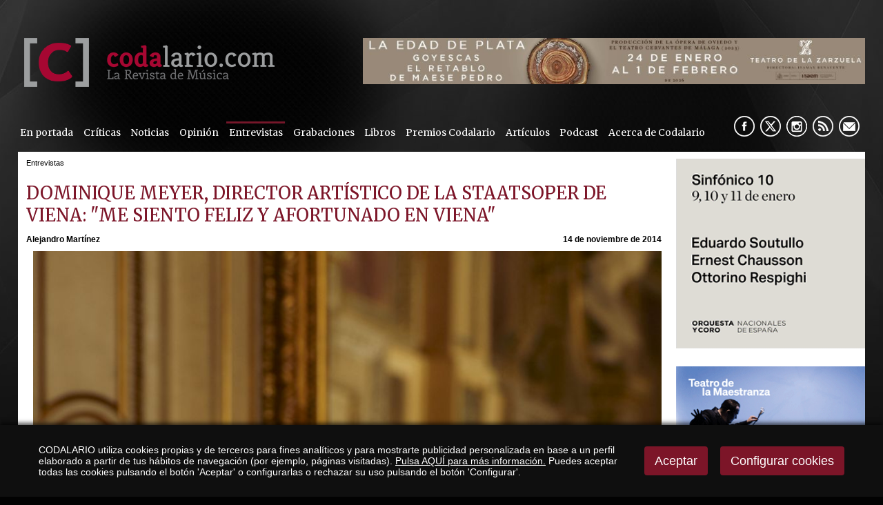

--- FILE ---
content_type: text/html
request_url: https://www.codalario.com/dominique-meyer/entrevistas/dominique-meyer--director-artistico-de-la-staatsoper-de-viena-me-siento-feliz-y-afortunado-en-viena_2469_4_5916_0_1_in.html
body_size: 78223
content:

<!DOCTYPE html PUBLIC "-//W3C//DTD HTML 4.01 Transitional//EN" "http://www.w3.org/TR/html4/loose.dtd">
<html lang="es">
<head>

<title>DOMINIQUE MEYER, Director Artístico de la Staatsoper de Viena: ´Me siento feliz y afortunado en Viena´</title>
<meta name="title" content="DOMINIQUE MEYER, Director Artístico de la Staatsoper de Viena: ´Me siento feliz y afortunado en Viena´">
<meta name="description" content="DOMINIQUE MEYER, Director Artístico de la Staatsoper de Viena: Me siento feliz y afortunado en Viena">
<meta name="keywords" content="Dominique Meyer, Franz Welser-Möst, Wiener Staatsoper, Viena,">
<meta name="language" content="es">

<meta name="rating" content="general">
<meta http-equiv="pragma" content="no-cache">
<meta http-equiv="Content-Type" content="text/html; charset=iso-8859-1">
<meta name="author" CONTENT="CODALARIO">

<meta name="viewport" content="width=device-width, initial-scale=1.0, maximum-scale=2.0">
<link rel="shortcut icon" href="/favicon.ico" >

<link rel="canonical" href="https://www.codalario.com/dominique-meyer/entrevistas/dominique-meyer--director-artistico-de-la-staatsoper-de-viena-me-siento-feliz-y-afortunado-en-viena_2469_4_5916_0_1_in.html" />

<script type="text/javascript">    
  var gb_carpeta_url = '';  
  var gb_v = 'v_portal';  
  var gb_p = 'personal'; 
  var gb_tx_caberruta = 'Introduzca una dirección de inicio de la ruta';   
</script>
<script src="https://ajax.googleapis.com/ajax/libs/jquery/1.8.3/jquery.min.js"></script>
<script type="text/javascript" src="/v_portal/javascript/mensajes.js"></script>
<script type="text/javascript" src="/v_portal/javascript/galleria/galleria-1.2.7.js"></script>
<script type="text/javascript" src="/v_portal/javascript/galleria/themes/esencia/galleria.esencia.js"></script>
<script type="text/javascript" src="/v_portal/javascript/prettyphoto/js/jquery.prettyPhoto.js"></script>
<script type="text/javascript" src="/v_portal/javascript/tooltipster.js"></script>
<script type="text/javascript" src="/v_portal/javascript/touchcarousel/jquery.touchcarousel-1.0.js"></script>
<script type="text/javascript" src="/v_portal/javascript/marquee/jquery.marquee.min.js"></script>
<script type="text/javascript" src="/v_portal/javascript/pdfobject.js"></script>
<script type="text/javascript" src="/v_portal/javascript/slick/slick.min.js"></script>

<script type="text/javascript" src="/v_portal/javascript/verflash.js"></script>

<script type="text/javascript" src="/v_portal/javascript/esencia.js"></script>
<script type="text/javascript" src="/v_portal/javascript/esencia-load.js?hrotar=-1"></script>

<!--[if lt IE 9]>
	<script src="//css3-mediaqueries-js.googlecode.com/svn/trunk/css3-mediaqueries.js"></script>
<![endif]-->

<script type="text/javascript" src="/v_portal/javascript/pwdwidget.js"></script>
<script type="text/javascript">
  function mostrarLogin(idcapa) {
  	$("#" + idcapa).toggle();
  }
</script>

<script type="text/javascript">
  /**
   ** Variables globales para la política de cookies
  **/
  var gb_te_cookie=''; // apartado con referencia especial cookies, al que redirecciona el enlace "Política de Cookies"
  var gb_nom_cookie='';
  
  /* Mensaje principal que se muestra en el banner. 
   * Por defecto: Utilizamos cookies propias y de terceros para mejorar la experiencia de navegación, y ofrecer contenidos de su interés.
   */
  var gb_mensj_cookie='CODALARIO utiliza cookies propias y de terceros para fines analíticos y para mostrarte publicidad personalizada en base a un perfil elaborado a partir de tus hábitos de navegación (por ejemplo, páginas visitadas).';
  
  /* Mensaje por si se quiere indicar las cookies externas que se usan ej: Usamos Google Analytics , twitter
   * Por defecto: vacío
   */
  var gb_mensj_cookie_ext=''; //Para indicar las cookies externas que se usan ej: Usamos Google Analytics , twitter
  
  /* Mensaje final. 
   * Por defecto: 
   *  si hcookie=1 (menos estricta, se muestra el aviso pero se cargan las cookies siempre) --> Al continuar la navegación entendemos que acepta nuestra
   *  si hcookie=2 (más estricta, no se cargan cookies hasta no aceptar la política) --> Todos los componentes externos serán bloqueados hasta que acepte nuestra
   */
  var gb_txcookie1 = "CODALARIO utiliza cookies propias y de terceros para fines analíticos y para mostrarte publicidad personalizada en base a un perfil elaborado a partir de tus hábitos de navegación (por ejemplo, páginas visitadas).";// Utilizamos cookies propias, de terceros y analíticas para mejorar la experiencia de navegación, y ofrecer contenidos de su interés.
  var gb_txcookie2 = "Pulsa AQUÍ para más información.";// Clica aquí para más información
  var gb_txcookie3 = "Puedes aceptar todas las cookies pulsando el botón 'Aceptar' o configurarlas o rechazar su uso pulsando el botón 'Configurar'.";// Puedes aceptar todas las cookies pulsando el botón 'Aceptar' o configurarlas o rechazar su uso pulsando el botón 'Configurar'.
  var gb_txcookie4 = "Política de Cookies";// Política de Cookies
  var gb_txcookie5 = "Aceptar";// Aceptar
  var gb_txcookie6 = "Configurar cookies";// Configurar cookies
  var gb_color_enlace='#FFFFFF'; //Color de texto del enlace
</script>
<script type="text/javascript" src="/v_portal/javascript/cookiesdirective.js"></script>
<script type="text/javascript" src="/v_portal/javascript/cookies-load.js"></script>

<link rel="stylesheet" type="text/css" href="/system/estilos/fonts/font-awesome.css">


<link href="https://fonts.googleapis.com/css?family=Merriweather" rel="stylesheet" type="text/css">


<!-- Meta Pixel Code -->

<script>
!function(f,b,e,v,n,t,s)
{if(f.fbq)return;n=f.fbq=function(){n.callMethod?n.callMethod.apply(n,arguments):n.queue.push(arguments)};

if(!f._fbq)f._fbq=n;n.push=n;n.loaded=!0;n.version='2.0';
	n.queue=[];t=b.createElement(e);t.async=!0;
	t.src=v;s=b.getElementsByTagName(e)[0];
	s.parentNode.insertBefore(t,s)}(window, document,'script','https://connect.facebook.net/en_US/fbevents.js');
	
	fbq('init', '953241409397093');
	fbq('track', 'PageView');
	
</script>

<noscript>
	<img height="1" width="1" style="display:none" src="https://www.facebook.com/tr?id=953241409397093&ev=PageView&noscript=1"/>
</noscript>

<!-- End Meta Pixel Code -->


<meta name="facebook-domain-verification" content="yuksx59arlfftqx8tqkl6c3oenic95" />



<link rel="stylesheet" type="text/css" href="/v_portal/estilos/estilos.css" media="screen,print">
<link rel="stylesheet" type="text/css" href="/v_portal/estilos/heditor.css" media="screen,print">
<link rel="stylesheet" type="text/css" href="/v_portal/estilos.asp" media="screen,print"> 
<link rel="stylesheet" type="text/css" href="/v_portal/estilos/estilosprint.css" media="print">

<link rel="stylesheet" href="/v_portal/javascript/prettyphoto/css/prettyPhoto.css" type="text/css" media="screen" charset="utf-8">
<script type="text/javascript" src="/system/javascript/funciones-mapa.js"></script>
<meta property="twitter:card" content="summary_large_image" />
<meta name="twitter:site" content="@Codalario"/>
<meta name="twitter:creator" content="@Codalario">
<meta name="twitter:title" content="DOMINIQUE MEYER, Director Artístico de la Staatsoper de Viena: 'Me siento feliz y afortunado en Viena'">
<meta name="twitter:description" content="DOMINIQUE MEYER, Director Artístico de la Staatsoper de Viena: Me siento feliz y afortunado en Viena">
<meta name="twitter:image" content="https://www.codalario.com/datos/0/Portrait_Meyer_12975_MEYER[1]854846.jpg">
<meta property="og:url" content="https://www.codalario.com/dominique-meyer/entrevistas/dominique-meyer--director-artistico-de-la-staatsoper-de-viena-me-siento-feliz-y-afortunado-en-viena_2469_4_5916_0_1_in.html" />
<meta property="og:type" content="article" />
<meta property="fb:pages" content="350583841666053" /> 
<meta property="og:title" content="DOMINIQUE MEYER, Director Artístico de la Staatsoper de Viena: 'Me siento feliz y afortunado en Viena'" />
<meta property="og:description" content="DOMINIQUE MEYER, Director Artístico de la Staatsoper de Viena: Me siento feliz y afortunado en Viena" />
<meta property="og:image" content="https://www.codalario.com/datos/0/Portrait_Meyer_12975_MEYER[1]854846.jpg" />
<meta property="og:image:width" content="963" />
<meta property="og:image:height" content="424" />
<script type="text/javascript">

function cambiatamanio(imagen,tamanio)
{
  w=eval('document.images.'+imagen+'.width');
  h=eval('document.images.'+imagen+'.height');

  if (w>tamanio)
  {
    eval('document.images.'+imagen+'.height=h*(tamanio/w)');
    eval('document.images.'+imagen+'.width=tamanio');
  }
}

</script>
</head>

<body onload="estadistica_introducir(11,2469,11,'DOMINIQUE+MEYER%2C+Director+Art%EDstico+de+la+Staatsoper+de+Viena%3A+%B4Me+siento+feliz+y+afortunado+en+Viena%B4')">
<script type="text/javascript" src="/system/javascript/jsmenu.js"></script>

  <div class="centrado">
    <div id="cabecera">

      <div id="logotipo"><a href="/codalario/codalario--la-revista-de-musica-clasica/codalario--la-revista-de-musica-clasica_0_1_ap.html" title="Ir al inicio de la web"><img src="../../imgslogo/logo_codalario.png" alt="CODALARIO, la Revista de Música Clásica" title="CODALARIO, la Revista de Música Clásica"></a></div>

      
<div id="contenedor-carousel-infos-superior">
<div id="carousel-infos-superior" class="touchcarousel bl_der ohid">
  <div class="touchcarousel-wrapper">  
    <ul class="touchcarousel-container blq">

      <li class="touchcarousel-item lty_n bl_izq">

        <div class="blq touch-img">
          <a href="/codalario/codalario--la-revista-de-musica-clasica/la-edad-de-plata-del-teatro-de-la-zarzuela_14504_0_46603_0_1_in.html" title="">
          <img class="t100" src="/datos/0/zarzuela6051.jpeg">
          </a>
        </div>

      </li> 
      </ul> 
    </div> 
  </div> 
</div>  

<div id="contenedor-carousel-infos-superior-movil">
<div id="carousel-infos-superior-movil" class="touchcarousel bl_der ohid">
  <div class="touchcarousel-wrapper">  
    <ul class="touchcarousel-container blq">

      <li class="touchcarousel-item lty_n bl_izq">

        <div class="blq touch-img">
          <a href="/codalario/codalario--la-revista-de-musica-clasica/la-edad-de-plata-del-teatro-de-la-zarzuela_14503_0_46602_0_1_in.html" title="">
          <img class="t100" src="/datos/0/zarzuela_181.gif">
          </a>
        </div>

      </li> 
      </ul> 
    </div> 
  </div> 
</div>  


      <div class="blq mart0625 marb075">
<div id="menu-resp">
	  	<span class="btn-resp open" style="display:none;">&nbsp;</span>
	
<ul class="menu menupri mart05">
<li class="primero"><a href="/portadas/codalario/en-portada_96_1_ap.html" class="psr fl_l mar0 padtb05 padid024 ff_merri fs_0875 v_colsobbarra" title="Ir a&nbsp;EN PORTADA">En portada</a></li>
<li><a href="/criticas/codalario/criticas_5_1_ap.html" class="psr fl_l mar0 padtb05 padid024 ff_merri fs_0875 v_colsobbarra" title="Ir a&nbsp;CRÍTICAS">Críticas</a>
    <i class="mdesp fs_20 fa fa-angle-down"></i>
	
<ul class="menu menusec">
<li class="primero"><a href="/codalario/criticas/criticas-2025_112_1_ap.html" class="psr fl_l mar0 padtb05 padid024 ff_merri fs_0875 v_colsobbarra" title="Ir a&nbsp;CRÍTICAS 2025">Críticas 2025</a></li>
<li><a href="/codalario/criticas/criticas-2024_111_1_ap.html" class="psr fl_l mar0 padtb05 padid024 ff_merri fs_0875 v_colsobbarra" title="Ir a&nbsp;CRÍTICAS 2024">Críticas 2024</a></li>
<li><a href="/codalario/criticas/criticas-2023_110_1_ap.html" class="psr fl_l mar0 padtb05 padid024 ff_merri fs_0875 v_colsobbarra" title="Ir a&nbsp;CRÍTICAS 2023">Críticas 2023</a></li>
<li><a href="/codalario/criticas/criticas-2022_104_1_ap.html" class="psr fl_l mar0 padtb05 padid024 ff_merri fs_0875 v_colsobbarra" title="Ir a&nbsp;CRÍTICAS 2022">Críticas 2022</a></li>
<li><a href="/codalario/criticas/criticas-2021_103_1_ap.html" class="psr fl_l mar0 padtb05 padid024 ff_merri fs_0875 v_colsobbarra" title="Ir a&nbsp;CRÍTICAS 2021">Críticas 2021</a></li>
<li><a href="/codalario/criticas/criticas-2020_99_1_ap.html" class="psr fl_l mar0 padtb05 padid024 ff_merri fs_0875 v_colsobbarra" title="Ir a&nbsp;CRÍTICAS 2020">Críticas 2020</a></li>
<li><a href="/codalario/criticas/criticas-2019_73_1_ap.html" class="psr fl_l mar0 padtb05 padid024 ff_merri fs_0875 v_colsobbarra" title="Ir a&nbsp;CRÍTICAS 2019">Críticas 2019</a></li>
<li><a href="/codalario/criticas/criticas-2018_75_1_ap.html" class="psr fl_l mar0 padtb05 padid024 ff_merri fs_0875 v_colsobbarra" title="Ir a&nbsp;CRÍTICAS 2018">Críticas 2018</a></li>
<li><a href="/codalario/criticas/criticas-2017_76_1_ap.html" class="psr fl_l mar0 padtb05 padid024 ff_merri fs_0875 v_colsobbarra" title="Ir a&nbsp;CRÍTICAS 2017">Críticas 2017</a></li>
<li><a href="/codalario/criticas/criticas-2016_77_1_ap.html" class="psr fl_l mar0 padtb05 padid024 ff_merri fs_0875 v_colsobbarra" title="Ir a&nbsp;CRÍTICAS 2016">Críticas 2016</a></li>
<li><a href="/codalario/criticas/criticas-2015_84_1_ap.html" class="psr fl_l mar0 padtb05 padid024 ff_merri fs_0875 v_colsobbarra" title="Ir a&nbsp;CRÍTICAS 2015">Críticas 2015</a></li>
<li><a href="/codalario/criticas/criticas-2014_83_1_ap.html" class="psr fl_l mar0 padtb05 padid024 ff_merri fs_0875 v_colsobbarra" title="Ir a&nbsp;CRÍTICAS 2014">Críticas 2014</a></li>
<li><a href="/codalario/criticas/criticas-2013_82_1_ap.html" class="psr fl_l mar0 padtb05 padid024 ff_merri fs_0875 v_colsobbarra" title="Ir a&nbsp;CRÍTICAS 2013">Críticas 2013</a></li>
<li><a href="/codalario/criticas/criticas-2012_81_1_ap.html" class="psr fl_l mar0 padtb05 padid024 ff_merri fs_0875 v_colsobbarra" title="Ir a&nbsp;CRÍTICAS 2012">Críticas 2012</a></li>
<li><a href="/codalario/criticas/criticas-2011_80_1_ap.html" class="psr fl_l mar0 padtb05 padid024 ff_merri fs_0875 v_colsobbarra" title="Ir a&nbsp;CRÍTICAS 2011">Críticas 2011</a></li>
<li><a href="/codalario/criticas/criticas-2010_79_1_ap.html" class="psr fl_l mar0 padtb05 padid024 ff_merri fs_0875 v_colsobbarra" title="Ir a&nbsp;CRÍTICAS 2010">Críticas 2010</a></li>
<li><a href="/codalario/criticas/criticas-2009_78_1_ap.html" class="psr fl_l mar0 padtb05 padid024 ff_merri fs_0875 v_colsobbarra" title="Ir a&nbsp;CRÍTICAS 2009">Críticas 2009</a></li>
</ul>
</li>
<li><a href="/actualidad-musica-clasica/codalario/noticias_3_1_ap.html" class="psr fl_l mar0 padtb05 padid024 ff_merri fs_0875 v_colsobbarra" title="Ir a&nbsp;NOTICIAS">Noticias</a>
    <i class="mdesp fs_20 fa fa-angle-down"></i>
	
<ul class="menu menusec">
<li class="primero"><a href="/codalario/noticias/noticias-2025_113_1_ap.html" class="psr fl_l mar0 padtb05 padid024 ff_merri fs_0875 v_colsobbarra" title="Ir a&nbsp;NOTICIAS 2025">Noticias 2025</a></li>
<li><a href="/codalario/noticias/noticias-2024_109_1_ap.html" class="psr fl_l mar0 padtb05 padid024 ff_merri fs_0875 v_colsobbarra" title="Ir a&nbsp;NOTICIAS 2024">Noticias 2024</a></li>
<li><a href="/codalario/noticias/noticias-2023_108_1_ap.html" class="psr fl_l mar0 padtb05 padid024 ff_merri fs_0875 v_colsobbarra" title="Ir a&nbsp;NOTICIAS 2023">Noticias 2023</a></li>
<li><a href="/codalario/noticias/noticias-2022_102_1_ap.html" class="psr fl_l mar0 padtb05 padid024 ff_merri fs_0875 v_colsobbarra" title="Ir a&nbsp;NOTICIAS 2022">Noticias 2022</a></li>
<li><a href="/codalario/noticias/noticias-2021_101_1_ap.html" class="psr fl_l mar0 padtb05 padid024 ff_merri fs_0875 v_colsobbarra" title="Ir a&nbsp;NOTICIAS 2021">Noticias 2021</a></li>
<li><a href="/codalario/noticias/noticias-2020_98_1_ap.html" class="psr fl_l mar0 padtb05 padid024 ff_merri fs_0875 v_colsobbarra" title="Ir a&nbsp;NOTICIAS 2020">Noticias 2020</a></li>
<li><a href="/codalario/noticias/noticias-2019_85_1_ap.html" class="psr fl_l mar0 padtb05 padid024 ff_merri fs_0875 v_colsobbarra" title="Ir a&nbsp;NOTICIAS 2019">Noticias 2019</a></li>
<li><a href="/codalario/noticias/noticias-2018_86_1_ap.html" class="psr fl_l mar0 padtb05 padid024 ff_merri fs_0875 v_colsobbarra" title="Ir a&nbsp;NOTICIAS 2018">Noticias 2018</a></li>
<li><a href="/codalario/noticias/noticias-2017_87_1_ap.html" class="psr fl_l mar0 padtb05 padid024 ff_merri fs_0875 v_colsobbarra" title="Ir a&nbsp;NOTICIAS 2017">Noticias 2017</a></li>
<li><a href="/codalario/noticias/noticias-2016_88_1_ap.html" class="psr fl_l mar0 padtb05 padid024 ff_merri fs_0875 v_colsobbarra" title="Ir a&nbsp;NOTICIAS 2016">Noticias 2016</a></li>
<li><a href="/codalario/noticias/noticias-2015_89_1_ap.html" class="psr fl_l mar0 padtb05 padid024 ff_merri fs_0875 v_colsobbarra" title="Ir a&nbsp;NOTICIAS 2015">Noticias 2015</a></li>
<li><a href="/codalario/noticias/noticias-2014_90_1_ap.html" class="psr fl_l mar0 padtb05 padid024 ff_merri fs_0875 v_colsobbarra" title="Ir a&nbsp;NOTICIAS 2014">Noticias 2014</a></li>
<li><a href="/codalario/noticias/noticias-2013_91_1_ap.html" class="psr fl_l mar0 padtb05 padid024 ff_merri fs_0875 v_colsobbarra" title="Ir a&nbsp;NOTICIAS 2013">Noticias 2013</a></li>
<li><a href="/codalario/noticias/noticias-2012_92_1_ap.html" class="psr fl_l mar0 padtb05 padid024 ff_merri fs_0875 v_colsobbarra" title="Ir a&nbsp;NOTICIAS 2012">Noticias 2012</a></li>
<li><a href="/codalario/noticias/noticias-2011_93_1_ap.html" class="psr fl_l mar0 padtb05 padid024 ff_merri fs_0875 v_colsobbarra" title="Ir a&nbsp;NOTICIAS 2011">Noticias 2011</a></li>
<li><a href="/codalario/noticias/noticias-2010_94_1_ap.html" class="psr fl_l mar0 padtb05 padid024 ff_merri fs_0875 v_colsobbarra" title="Ir a&nbsp;NOTICIAS 2010">Noticias 2010</a></li>
<li><a href="/codalario/noticias/noticias-2009_95_1_ap.html" class="psr fl_l mar0 padtb05 padid024 ff_merri fs_0875 v_colsobbarra" title="Ir a&nbsp;NOTICIAS 2009">Noticias 2009</a></li>
</ul>
</li>
<li><a href="/opinion/codalario/opinion_32_1_ap.html" class="psr fl_l mar0 padtb05 padid024 ff_merri fs_0875 v_colsobbarra" title="Ir a&nbsp;OPINIÓN">Opinión</a></li>
<li><a href="/entrevistas/codalario/entrevistas_4_1_ap.html" class="psr fl_l mar0 padtb05 padid024 ff_merri fs_0875 v_colsobbarra activo" title="Ir a&nbsp;ENTREVISTAS">Entrevistas</a></li>
<li><a href="/criticas/codalario/grabaciones_31_1_ap.html" class="psr fl_l mar0 padtb05 padid024 ff_merri fs_0875 v_colsobbarra" title="Ir a&nbsp;GRABACIONES">Grabaciones</a></li>
<li><a href="/resenas/codalario/libros_24_1_ap.html" class="psr fl_l mar0 padtb05 padid024 ff_merri fs_0875 v_colsobbarra" title="Ir a&nbsp;LIBROS">Libros</a></li>
<li><a href="/codalario/codalario/premios-codalario_37_1_ap.html" class="psr fl_l mar0 padtb05 padid024 ff_merri fs_0875 v_colsobbarra" title="Ir a&nbsp;PREMIOS CODALARIO">Premios Codalario</a></li>
<li><a href="/articulos/codalario/articulos_52_1_ap.html" class="psr fl_l mar0 padtb05 padid024 ff_merri fs_0875 v_colsobbarra" title="Ir a&nbsp;ARTÍCULOS">Artículos</a>
    <i class="mdesp fs_20 fa fa-angle-down"></i>
	
<ul class="menu menusec">
<li class="primero"><a href="/codalario/articulos/orgullobarroco_97_1_ap.html" class="psr fl_l mar0 padtb05 padid024 ff_merri fs_0875 v_colsobbarra" title="Ir a&nbsp;#ORGULLOBARROCO">#OrgulloBarroco</a></li>
<li><a href="/codalario/articulos/por-compositor_53_1_ap.html" class="psr fl_l mar0 padtb05 padid024 ff_merri fs_0875 v_colsobbarra" title="Ir a&nbsp;POR COMPOSITOR">Por compositor</a></li>
<li><a href="/codalario/articulos/opera_54_1_ap.html" class="psr fl_l mar0 padtb05 padid024 ff_merri fs_0875 v_colsobbarra" title="Ir a&nbsp;¡ÓPERA!">¡Ópera!</a></li>
<li><a href="/codalario/articulos/indispensables-en-la-discoteca_56_1_ap.html" class="psr fl_l mar0 padtb05 padid024 ff_merri fs_0875 v_colsobbarra" title="Ir a&nbsp;INDISPENSABLES EN LA DISCOTECA">Indispensables en la discoteca</a></li>
<li><a href="/codalario/articulos/historia-y-opera_59_1_ap.html" class="psr fl_l mar0 padtb05 padid024 ff_merri fs_0875 v_colsobbarra" title="Ir a&nbsp;HISTORIA Y ÓPERA">Historia y Ópera</a></li>
<li><a href="/codalario/articulos/musica-en-la-historia_60_1_ap.html" class="psr fl_l mar0 padtb05 padid024 ff_merri fs_0875 v_colsobbarra" title="Ir a&nbsp;MÚSICA EN LA HISTORIA">Música en la Historia</a></li>
</ul>
</li>
<li><a href="/podcast/codalario/podcast_105_1_ap.html" class="psr fl_l mar0 padtb05 padid024 ff_merri fs_0875 v_colsobbarra" title="Ir a&nbsp;PODCAST">Podcast</a></li>
<li><a href="/codalario/codalario/acerca-de-codalario_6_1_ap.html" class="psr fl_l mar0 padtb05 padid024 ff_merri fs_0875 v_colsobbarra" title="Ir a&nbsp;ACERCA DE CODALARIO">Acerca de Codalario</a></li>
</ul>

	  </div> 	 
        <div id="siguenos" class="bl_der marr05">
          <ul class="menu menu_siguenos blq">          	
            <li class="padl05"><a href="//www.facebook.com/pages/Codalario/350583841666053" class="psr fl_l facebook" title="facebook&nbsp;(en nueva ventana)" target="_blank" rel="noopener noreferrer">&nbsp;</a></li>
            <li class="padl05"><a href="//x.com/codalario" class="psr fl_l twitter" title="X&nbsp;(en nueva ventana)" target="_blank" rel="noopener noreferrer">&nbsp;</a></li>
            <li class="padl05"><a href="https://www.instagram.com/codalario/?hl=es" class="psr fl_l instagram" title="instagram&nbsp;(en nueva ventana)" target="_blank" rel="noopener noreferrer">&nbsp;</a></li>
            
              <li class="padl05"><a href="/codalario/rss/rss_39_1_ap.html" class="psr fl_l rss" title="rss" target="_blank" rel="noopener noreferrer">&nbsp;</a></li>

            <li class="padl05 mail"><span class="antispam"><a href="mailto:codalario_arroba_codalario.com">&nbsp;</a></span></li>
          </ul>
        </div>
      </div> 
      
    </div>
    <div id="medio" class="blq">
      <div id="col_izda" class="bl_izq ultimas_entrevistas">

				<div id="col_centro" class="bl_izq marb1">
					<div id="banner_grande_sup">

					</div>
					<div id="banner_grande_sup_mov">
					          
					</div>
						 
					
  <div class="blq padb05 v_pq txcolap"><span class="bl_izq padr05 oculto"><strong>Está viendo:</strong></span><ul class="menu"><li>Entrevistas</li></ul></div>        

				</div>
      
      <div  id="contenido">

  <div class="blq_nv marb075">

  <div class="bl_izq t99 padr1p ohid" itemscope itemtype="https://schema.org/NewsArticle">

  <h1 class="titulo blq" itemprop="headline name">DOMINIQUE MEYER, Director Artístico de la Staatsoper de Viena: "Me siento feliz y afortunado en Viena"</h1>

    <meta itemprop="datePublished" content="08/11/2014 13:08:00">

    <meta itemprop="dateModified" content="19/11/2014 19:22:46">

    <link itemprop="image" href="https://www.codalario.com/datos/0/Portrait_Meyer_12975_MEYER[1]854846.jpg">

    <link itemprop="url" href="https://www.codalario.com/dominique-meyer/entrevistas/dominique-meyer--director-artistico-de-la-staatsoper-de-viena-me-siento-feliz-y-afortunado-en-viena_2469_4_5916_0_1_in.html">
    <link itemprop="mainEntityOfPage" href="https://www.codalario.com/dominique-meyer/entrevistas/dominique-meyer--director-artistico-de-la-staatsoper-de-viena-me-siento-feliz-y-afortunado-en-viena_2469_4_5916_0_1_in.html">
    <span itemprop="author" itemscope itemtype="https://schema.org/Person">
      <meta itemprop="name" content="Alejandro Martínez">
    </span>
    <span itemprop="publisher" itemscope itemtype="https://schema.org/Organization">
      <meta itemprop="name" content="Codalario">
      <link itemprop="url" href="https://www.codalario.com">
      <span itemprop="logo" itemscope itemtype="https://schema.org/ImageObject">
        <link itemprop="url" href="https://www.codalario.com/imgslogo/logo_codalario.png">
      </span>
    </span>

			<div id="info-redes-sociales-resp" class="blq">
				<ul>
				
					<li><a href="https://m.facebook.com/sharer.php?u=https://www.codalario.com/dominique-meyer/entrevistas/dominique-meyer--director-artistico-de-la-staatsoper-de-viena-me-siento-feliz-y-afortunado-en-viena_2469_4_5916_0_1_in.html"><img src="/v_portal/imgs/ico-facebook.png" width="40" alt="Comparte en Facebook" /></a></li>
					<li><a href="https://www.twitter.com/share?url=https://www.codalario.com/dominique-meyer/entrevistas/dominique-meyer--director-artistico-de-la-staatsoper-de-viena-me-siento-feliz-y-afortunado-en-viena_2469_4_5916_0_1_in.html&text=DOMINIQUE MEYER, Director ArtÃ­stico de la Staatsoper de Viena: "Me siento feliz y afortunado en Viena" via @Codalario"><img src="/v_portal/imgs/ico-twitter.png" width="40" alt="Comparte en Twitter" /></a></li>
					<li><a href="https://api.whatsapp.com/send?text=https://www.codalario.com/dominique-meyer/entrevistas/dominique-meyer--director-artistico-de-la-staatsoper-de-viena-me-siento-feliz-y-afortunado-en-viena_2469_4_5916_0_1_in.html"><img src="/v_portal/imgs/ico-whatsapp.png" width="40" alt="txcomparte_whatsapp" /></a></li>
				</ul>	
			</div>
      <div class="blq marb05">

    <div class="bl_izq fs_075 txt_b">
      <span class="oculto">Autor:&nbsp;</span>Alejandro Martínez
    </div>

          <div class="bl_der fs_075 txt_b">14 de noviembre de 2014</div>

      </div>
<div id="blq_9878"  class="bl_izq bloque t100" itemprop="articleBody">

  <div class="fot_der">
<img src="/v_portal/inc/imagen.asp?f=Portrait_Meyer_12975_MEYER[1]187.jpg&amp;w=963&amp;c=0" loading="lazy" alt="">
  </div>

</div>

<div id="blq_10050"  class="bl_izq bloque t100 mart025">

        <div class=" ff_arial fs_1 v_colpri lh_150">
           <p class="heditor_sangria1 txa_c heditor_first"><span class="heditor_color_barra"><strong>DOMINIQUE MEYER, Director Art&iacute;stico de la Staatsoper de Viena: &ldquo;ME SIENTO FELIZ Y AFORTUNADO EN VIENA&rdquo;</strong></span></p>
<p class="txa_j heditor_sangria1"><strong>Por Alejandro Mart&iacute;nez</strong></p>
<p class="txa_j heditor_sangria1"><strong>Esta es su quinta temporada aqu&iacute; en la Staatsoper de Viena. &iquest;C&oacute;mo se encuentra? &iquest;Cu&aacute;l es el balance de estos a&ntilde;os?</strong></p>
<p class="txa_j heditor_sangria1">&nbsp; &nbsp;Me siento muy bien. Me gusta mucho esta ciudad. No es demasiado grande, pero es una gran capital y tiene todo lo que uno necesita, sobre todo una vida cultural apasionante. Y la m&uacute;sica est&aacute; en el centro de casi toda su programaci&oacute;n cultural. Con una poblaci&oacute;n de 1,7 millones de habitantes se venden cada noche 10.000 entradas para espect&aacute;culos de m&uacute;sica cl&aacute;sica. El problema aqu&iacute;, con tanta oferta, es decidir a qu&eacute; espect&aacute;culo acudir. La m&uacute;sica cl&aacute;sica es aqu&iacute; mucho m&aacute;s que el f&uacute;tbol en otros pa&iacute;ses. El f&uacute;tbol realiza un partido cada semana y re&uacute;ne a varios centenares de miles de personas en una misma noche en un estadio. Pero la m&uacute;sica cl&aacute;sica re&uacute;ne a mucha m&aacute;s gente que el f&uacute;tbol al cabo de un mes en Viena. Es incre&iacute;ble. Tambi&eacute;n estoy feliz con mi trabajo aqu&iacute; en la Staatsoper, por supuesto. Me siento afortunado. Este teatro es grandioso. Tenemos funci&oacute;n pr&aacute;cticamente cada noche, trescientas representaciones al cabo del a&ntilde;o entre &oacute;pera y ballet. Cincuenta t&iacute;tulos diferentes de &oacute;pera y diez ballets distintos. Y a eso se suma nuestra agenda de recitales, m&uacute;sica de c&aacute;mara, la programaci&oacute;n para ni&ntilde;os. Las posibilidades de esta &oacute;pera son enormes. Y por supuesto, en el centro de todo, est&aacute; nuestra maravillosa orquesta, la Filarm&oacute;nica de Viena. Creo que tenemos la mejor orquesta del mundo. No lo digo con arrogancia. No es m&eacute;rito m&iacute;o: la orquesta ya estaba aqu&iacute; cuando llegu&eacute; y seguir&aacute; estando cuando me vaya. Pero es un hecho que contamos con la mejor orquesta del mundo. Un lujo. Y no es s&oacute;lo un lujo por su calidad sino que es la base de nuestra agenda por su gran capacidad interpretativa. Hacemos sesenta programas distintos al cabo del a&ntilde;o, varios t&iacute;tulos por semana, d&iacute;as consecutivos, a menudo la misma &oacute;pera se repite en dos o tres series al a&ntilde;o, con diferentes repartos. Y todo esto con tan s&oacute;lo un centenar de ensayos con la orquesta. Esto significa que esta orquesta es capaz de hacer milagros, pr&aacute;cticamente, adapt&aacute;ndose a cada director, a cada reparto y a un ritmo vertiginoso de trabajo, marcado por la intensidad de nuestra agenda. S&oacute;lo esta orquesta es capaz de interpretar el Anillo de Wagner pr&aacute;cticamente sin ensayos y a ese nivel tan elevado. La clave y el coraz&oacute;n de este teatro es pues su orquesta. Me confieso enamorado de su sonido y tambi&eacute;n de su esp&iacute;ritu como grupo humano, siempre positivos, siempre dando el m&aacute;ximo. Estos d&iacute;as tenemos Ariadne, Tannh&auml;user, L&acute;elisir d&acute;amore y un ballet. Cuatro programas diferentes y entre tanto la orquesta tiene su propio calendario de conciertos sinf&oacute;nicos en fin de semana. Y es posible que toquen tambi&eacute;n en alguna iglesia en alg&uacute;n momento (risas). Trabajan mucho y con un entusiasmo digno de agradecer. Pero hay muchas m&aacute;s razones por las que soy feliz aqu&iacute;. Dado el alt&iacute;simo n&uacute;mero de &oacute;peras que representamos al cabo del a&ntilde;o podemos invitar a tantos cantantes, directores y artistas. &iquest;Qu&eacute; otro teatro tiene en su agenda, en una misma temporada, a Thielemann, Bychkov, Petrenko, Rattle, Schneider, Eschenbach, Nezet-Seguin, Myung-Whun Chung, L&oacute;pez Cobos&hellip;? Y lo mismo con los solistas: Terfel, Piezconka, Beczala, Fl&oacute;rez, Cura, Stemme&hellip; la lista es interminable. Y al mismo tiempo el teatro cuenta con una familia propia de cantantes, unos cincuenta solistas estables para partes secundarias y comprimarios, a veces solistas muy experimentados y veteranos, a veces j&oacute;venes cantantes muy prometedores. Son solistas requeridos tambi&eacute;n a menudo por los festivales de Bayreuth y Salzburgo, no por casualidad. Tenemos pues un magn&iacute;fico balance entre las grandes estrellas y este otro equipo de grandes profesionales.</p>
<p class="txa_j heditor_sangria1"></p>
        </div>

</div>

<div id="blq_10051"  class="bl_izq bloque t100 mart025">

        <div class=" ff_arial fs_1 v_colpri lh_150">
           <p class="txa_j heditor_sangria1 heditor_first"><strong>&iquest;C&oacute;mo lleg&oacute; aqu&iacute; y cu&aacute;nto tiempo va a estar?</strong></p>
<p class="txa_j heditor_sangria1">&nbsp; &nbsp;Fui nombrado en 2007 y empec&eacute; mi labor aqu&iacute; en septiembre de 2010. Mi primer contrato se extend&iacute;a hasta la temporada 2014/1015. Y hemos renovado mi vinculaci&oacute;n hasta 2020. As&iacute; que si nada lo impide cuando llegu&eacute; el a&ntilde;o 2020 habr&eacute; estado aqu&iacute; en la Staatsoper de Viena por espacio de diez a&ntilde;os.</p>
<p class="txa_j heditor_sangria1"><strong>&iquest;Qu&eacute; proyecto art&iacute;stico viene desarrollando en la Staatsoper de Viena?</strong></p>
<p class="txa_j heditor_sangria1">&nbsp; &nbsp;Tenemos dos o tres grandes l&iacute;neas de trabajo, ligadas a dos o tres grandes objetivos.El primero de ellos era el de modernizar el sistema de repertorio que articular la programaci&oacute;n de este teatro. Si haces muchos t&iacute;tulos al cabo del a&ntilde;o, como es nuestro caso, es evidente que no es f&aacute;cil ofrecer para todos ellos el mismo est&aacute;ndar de calidad. Ahora estamos consiguiendo que s&iacute; sea as&iacute;. Las producciones de Ariadne y Tannh&auml;user que usted ha podido ver estos d&iacute;as no son nuevas producciones sino funciones de repertorio. Honestamente, creo que no cabe encontrar diferencias apreciables entre estas funciones y las representaciones que hoy mismo puedan estar ofreciendo otros teatros de temporada, que s&oacute;lo programan un t&iacute;tulo al mes, m&aacute;s o menos. Esto es un gran logro por nuestra parte porque el sistema de repertorio exige un margen muy estrecho de ensayos para cada producci&oacute;n. Por otro lado, como segundo objetivo, deb&iacute;amos ampliar el repertorio que se ven&iacute;a programando aqu&iacute;. No hab&iacute;a barroco. Bien sabr&aacute; usted que yo provengo del Teatro de los Campos El&iacute;seos en Par&iacute;s donde hicimos tant&iacute;simo barroco. Aqu&iacute; tenemos que impulsarlo tambi&eacute;n, en su justa medida y con las condiciones adecuadas. Tampoco hab&iacute;a apenas repertorio m&aacute;s all&aacute; de 1900. Apenas un par de t&iacute;tulos posteriores a esa fecha se ven&iacute;an programando con asiduidad. Ahora hemos impulsado toda una l&iacute;nea de programaci&oacute;n en este sentido. Tenemos un ciclo Janacek. Era una deuda pendiente con &eacute;l, un compositor que estudi&oacute; precisamente aqu&iacute;. Y casi todos los amantes de la &oacute;pera conocen la integral de las &oacute;peras de Janacek con Charles Mackerras y la Filarm&oacute;nica de Viena, pero curiosamente sus partituras no se representaban aqu&iacute;. Hemos hecho una nueva producci&oacute;n de Katia Kabanova, hicimos Desde la casa de los muertos, hemos sumado ahora The Little Vixen. A lo que se a&ntilde;adir&aacute; tambi&eacute;n El caso Makropulos en una nueva producci&oacute;n. El siglo XX est&aacute; presente tambi&eacute;n con Cardillac, Mahagonny y ahora un t&iacute;tulo de Thomas Ad&egrave;s. Tambi&eacute;n queremos tener presente la composici&oacute;n actual y por eso el teatro ha hecho tres encargos para tres estrenos, que se ver&aacute;n a partir de 2018. Nuestro programa para ni&ntilde;os es tambi&eacute;n un eje fundamental, al que hemos sumado asimismo un nuevo encargo, para la compositora Johanna Doderer. En 2019 nuestro teatro cumplir&aacute; 150 a&ntilde;os y ser&aacute; una temporada muy especial.</p>
<p class="txa_j heditor_sangria1"></p>
        </div>

</div>

<div id="blq_10052"  class="bl_izq bloque t100 mart025">

        <div class=" ff_arial fs_1 v_colpri lh_150">
           <p class="txa_j heditor_sangria1 heditor_first"><strong>&iquest;Qu&eacute; peculiaridades y dificultades ha encontrado en su gesti&oacute;n aqu&iacute;?</strong></p>
<p class="txa_j heditor_sangria1">&nbsp; &nbsp;El &uacute;nico problema es nuestra financiaci&oacute;n, como en cualquier otro teatro. En concreto el problema en nuestro caso es que contamos con el mismo dinero por parte del Estado desde 1999. Imag&iacute;nese lo que eso supone: esta subvenci&oacute;n estatal, a causa de la inflaci&oacute;n, se ha devaluado hasta representar tan s&oacute;lo un tercio de lo que era en su d&iacute;a. Pero tenemos la fortuna de agotar las entradas pr&aacute;cticamente cada noche. Y eso nos reporta unos indudables ingresos en taquilla. Tenemos, creo, los mejores &iacute;ndices de venta y taquillaje, con un 99,5 % del aforo vendido cada noche. Ingresamos 33,5 millones de euros por la venta de entradas en la pasada temporada.</p>
<p class="txa_j heditor_sangria1"><strong>&iquest;Cu&aacute;les son las cuentas del teatro ahora mismo?</strong></p>
<p class="txa_j heditor_sangria1">&nbsp; &nbsp;La situaci&oacute;n es buena pero tenemos que encontrar una soluci&oacute;n a la subvenci&oacute;n estatal que antes le dec&iacute;a, de cara al futuro. El problema fundamental es que el ochenta por ciento de nuestros gastos corresponden a salarios y n&oacute;minas. Yo no he decidido el incremento progresivo en los salarios. Esa fue una decisi&oacute;n del Gobierno, que sin embargo no nos da el dinero con el que pagar ese incremento. Nos dan la factura pero no nos dan el dinero para pagarla, por decirlo claramente. Nuestro Gobierno, no obstante, es muy inteligente y sabe perfectamente lo valioso que es para este pa&iacute;s y para Viena contar no s&oacute;lo con la Staatsoper sino con toda la programaci&oacute;n musical y cultural que convierte a este lugar en una referencia mundial. No soy pesimista, por dif&iacute;cil que sea la situaci&oacute;n.</p>
<p class="txa_j heditor_sangria1"><strong>&iquest;Cu&aacute;l es el modelo de financiaci&oacute;n que tienen aqu&iacute;?</strong></p>
<p class="txa_j heditor_sangria1">&nbsp; &nbsp;Tenemos un presupuesto de aproximadamente 105 millones de euros, el gobierno nos da 54 y nosotros tenemos que generar &nbsp;aproximadamente 50. Ingresamos 33 con la venta de entradas y el resto con sponsors, con las giras del teatro en el extranjero, con el alquiler de nuestras producciones, etc. Hay trabajo por hacer, pero estoy satisfecho porque cubrimos el 47 por ciento del presupuesto &uacute;nicamente con nuestros ingresos directos.</p>
<p class="txa_j heditor_sangria1"><strong>Mayor visibilidad a trav&eacute;s de los medios audiovisuales, con un nuevo sistema de streaming.</strong></p>
<p class="txa_j heditor_sangria1">&nbsp; &nbsp;El streaming que hemos implantado es muy importante. Creo que tenemos que llevar esta &oacute;pera no s&oacute;lo a la ciudad misma, con las pantallas que instalamos en la calle, sino a cualquier lugar del mundo desde nos quieran sintonizar. Multitud de amantes de la &oacute;pera no viven siquiera en una ciudad y muchos se encuentran a kil&oacute;metros de un teatro. Vamos a retransmitir cuarenta y cinco t&iacute;tulos esta temporada y puedo decir que tenemos el mejor sistema de streaming desarrollado hasta el momento. All&aacute; donde haya alguien con una conexi&oacute;n a internet en el mundo, podr&aacute; visualizar nuestras representaciones con gran calidad. Y no se trata tan s&oacute;lo de una mera retransmisi&oacute;n. A la gran calidad de im&aacute;genes a&ntilde;adimos la opci&oacute;n de contar con la traducci&oacute;n del libreto en una segunda pantalla, de modo que se pueden leer los textos en el tel&eacute;fono m&oacute;vil o en una tablet. Me gusta mucho esta idea; primero porque el texto no interrumpe la imagen y segundo porque te permite volver atr&aacute;s en el texto si quieres recuperar alg&uacute;n fragmento anterior. Adem&aacute;s enviamos tambi&eacute;n las partituras con el streaming, de manera que pueden seguirse junto a las im&aacute;genes. Es algo muy atractivo para los mel&oacute;manos. Tenemos un fant&aacute;stico archivo de partituras aqu&iacute; en la Staatsoper y hemos digitalizado algunas muy importantes. Por ejemplo, para las &oacute;peras de Wagner hemos recuperado las partituras de Mahler, anotadas por &eacute;l mismo. Creo que nuestro streaming es un gran producto, a un buen precio. Estamos trabajando ahora en un programa para ni&ntilde;os con el mismo sistema, conectando con las escuelas, etc.</p>
        </div>

</div>

<div id="blq_9879"  class="bl_izq bloque t100 mart025">

  <div class="fot_der">
<img src="/v_portal/inc/imagen.asp?f=Portrait_Meyer_12974_MEYER[1]5943.jpg&amp;w=963&amp;c=0" loading="lazy" alt="">
  </div>

</div>

<div id="blq_10053"  class="bl_izq bloque t100 mart025">

        <div class=" ff_arial fs_1 v_colpri lh_150">
           <p class="txa_j heditor_sangria1 heditor_first"><strong>Tambi&eacute;n la Staatsoper ha realizado varias giras de importancia por el extranjero en los &uacute;ltimos dos a&ntilde;os. &iquest;Es esta una nueva forma de conseguir ingresos?</strong></p>
<p class="txa_j heditor_sangria1">&nbsp; &nbsp;Buena pregunta. Sin duda tenemos muchas solicitudes para salir en gira por el extranjero. El a&ntilde;o pasado estuvimos en Nueva York, en Alemania&hellip; vamos regularmente a Jap&oacute;n, hemos estado en China. Tanto con &oacute;pera como con ballet. Y todo ello constituye por supuesto una gran ocasi&oacute;n para conseguir m&aacute;s ingresos. En Nueva York, por ejemplo, se cre&oacute; de hecho un c&iacute;rculo de amigos, mecenas, de la Filarm&oacute;nica de Viena con motivo de nuestro &uacute;ltimo tour all&iacute;. Es importante contar con estos respaldos, tenemos p&uacute;blico que nos sigue y admira en todo el mundo, aunque lo cierto es que el principal p&uacute;blico de la Staatsoper de Viena, lejos de lo que pueda pensarse, no es el turismo sino el p&uacute;blico austriaco, que constituye el setenta por ciento de nuestra taquilla. El turismo constituye aproximadamente el 30 por ciento de nuestro p&uacute;blico. Se trata de lo que t&eacute;cnicamente se define como turismo altamente cualificado, esto es, gente que sabe exactamente lo que quiere cuando viaja a un destino como Viena, reservando sus tickets con antelaci&oacute;n, etc. Nuestra visibilidad internacional es algo muy importante para la ciudad.</p>
<p class="txa_j heditor_sangria1"><strong>Su relaci&oacute;n con Gerard Mortier atraves&oacute; momentos de notable tensi&oacute;n. &iquest;C&oacute;mo contempla ahora su legado, una vez que &eacute;l ya no est&aacute; con nosotros?</strong></p>
<p class="txa_j heditor_sangria1">&nbsp; &nbsp;Nuestra relaci&oacute;n no siempre fue buena, en efecto. &Eacute;l fue muy cr&iacute;tico con mi trabajo y sobre todo con nuestro teatro aqu&iacute; en Viena. Lo cierto es que nos conoc&iacute;amos desde hace tanto tiempo&hellip; &Eacute;l se enfad&oacute; conmigo porque no pudimos llevar a buen puerto una coproducci&oacute;n, no hay otra raz&oacute;n. Yo recuerdo haber visto fant&aacute;sticas producciones llevadas a cabo por &eacute;l, sobre todo en sus primeros a&ntilde;os en Salzburgo. Su tiempo en Par&iacute;s fue m&aacute;s dif&iacute;cil. Era un hombre interesante, no cabe duda.</p>
<p class="txa_j heditor_sangria1"><strong>Tambi&eacute;n guarda una relaci&oacute;n cordial y habitual con el actual director del Teatro Real, Joan Matabosch.</strong></p>
<p class="txa_j heditor_sangria1">&nbsp; &nbsp;S&iacute;, nos tenemos gran aprecio. Yo respeto mucho su trabajo, lo que ha hecho en Barcelona todos estos a&ntilde;os atr&aacute;s. Seguro que su labor en Madrid va a ser fant&aacute;stica. Tambi&eacute;n conozco bien a Christina Scheppelmann, la nueva responsable art&iacute;stica del Liceo. Es una gran profesional, competente, seria, de esas personas que se plantean un objetivo y no descansan hasta conseguirlo. Tiene adem&aacute;s una agenda muy buena, ya que trabaj&oacute; mucho con Pl&aacute;cido Domingo en Los &Aacute;ngeles. Tanto en Madrid como en Barcelona cuentan ahora con dos de mis mejores colegas.</p>
<p class="txa_j heditor_sangria1"><strong>&iquest;Est&aacute; entre sus planes realizar alguna coproducci&oacute;n con alguno de estos teatros espa&ntilde;oles?</strong></p>
<p class="txa_j heditor_sangria1">&nbsp; &nbsp;Por supuesto. Vamos a hablar de ello y espero que lleguemos a acuerdos. Aqu&iacute; en Viena act&uacute;an adem&aacute;s muchos artistas espa&ntilde;oles con frecuencia. Uno de mis mejores amigos es el director Jes&uacute;s L&oacute;pez-Cobos, que dirige aqu&iacute; a menudo.</p>
<p class="txa_j heditor_sangria1"><strong>Tambi&eacute;n un joven director espa&ntilde;ol, Guillermo Garc&iacute;a-Calvo est&aacute; haciendo un trabajo digno de menci&oacute;n aqu&iacute; en la Staatsoper de Viena.</strong></p>
<p class="txa_j heditor_sangria1">&nbsp; &nbsp;S&iacute;, exacto. &Eacute;l empez&oacute; como pianista aqu&iacute;. Mi antecesor, Ioan Holender le dio la oportunidad de empezar a dirigir en esta casa. Y lo cierto es que trabaja mucho con nosotros. Estas semanas dirige L&acute;elisir d&acute;amore, por ejemplo. Creo que es un artista muy talentoso y una persona muy estimable.</p>
<p class="txa_j heditor_sangria1"></p>
        </div>

</div>

<div id="blq_10054"  class="bl_izq bloque t100 mart025">

        <div class=" ff_arial fs_1 v_colpri lh_150">
           <p class="txa_j heditor_sangria1 heditor_first"><strong>&iquest;Es frecuente la presencia de artistas espa&ntilde;oles en este teatro?</strong></p>
<p class="txa_j heditor_sangria1">&nbsp; &nbsp;S&iacute;, no s&oacute;lo espa&ntilde;oles, tambi&eacute;n muchos de origen sudamericano. La referencia sin duda es Pl&aacute;cido Domingo, que es una gran estrella tambi&eacute;n aqu&iacute;. Esta es su casa siempre que lo quiera. &Eacute;l pasa aqu&iacute; de hecho un per&iacute;odo m&aacute;s o menos largo cada a&ntilde;o, dirigiendo y cantando. Tambi&eacute;n hemos tenido hace poco con nosotros al tenor espa&ntilde;ol Celso Albelo, en el Roberto Devereux con Edita Gruberova. Hay artistas espa&ntilde;oles trabajando aqu&iacute; con frecuencia, s&iacute;.</p>
<p class="txa_j heditor_sangria1"><strong>&iquest;C&oacute;mo ha visto el desmoronamiento de la &Oacute;pera de Roma desde su despacho aqu&iacute; en Viena?</strong></p>
<p class="txa_j heditor_sangria1">&nbsp; &nbsp;Ha sido un desastre. Ver&aacute;, cuando alguien como Riccardo Muti, que es sin duda una de las batutas m&aacute;s relevantes del &uacute;ltimo medio siglo, quiz&aacute; la personalidad musical m&aacute;s importante de toda Italia, cuando alguien como &eacute;l deja otros compromisos a un lado para dedicarse en cuerpo y alma, con toda su energ&iacute;a, a promover el desarrollo de la &Oacute;pera de Roma, muy mal tienen que ir las cosas para que tome la decisi&oacute;n, tan decepcionante y frustrante para &eacute;l imagino, de abandonar ese barco. Amo Italia, hablo italiano con fluidez, he estado all&iacute; tantas veces, tengo tantos amigos all&iacute;, pero tienen un problema evidente con los conflictos laborales. Hay demasiadas huelgas. Y eso trasluce precisamente que no hay canales alternativos para solucionar esos problemas. Aqu&iacute; en Viena, por ejemplo, no tenemos huelgas. Tenemos di&aacute;logo, conversaciones frecuentes sobre problemas mayores o menores. Los problemas que puedan surgir se arreglan hablando, ni m&aacute;s ni menos. Cuando un grupo de artistas se afanan durante semanas en sacar adelante una producci&oacute;n y llega el estreno y &eacute;ste se tiene que cancelar porque alguien entiende que sus derechos pesan m&aacute;s que los de los dem&aacute;s, estamos simplemente ante un desastre. No es un comportamiento aceptable. La soluci&oacute;n para arreglarlo todo no pasa desde luego por despedir a toda la orquesta y el coro. Tambi&eacute;n una orquesta y coro externos pueden ir a la huelga de un d&iacute;a para otro. Una soluci&oacute;n real pasa por conferir estabilidad a toda la instituci&oacute;n. Aqu&iacute; estoy francamente satisfecho con c&oacute;mo suceden las cosas. En Francia sin embargo s&iacute; hay tambi&eacute;n una cierta tendencia a plantear huelgas de este tipo de tanto en tanto. Aqu&iacute; todo se discute de una forma educada y cordial y partiendo de la convicci&oacute;n de que ambas partes implicadas desean encontrar una soluci&oacute;n com&uacute;n y no imponer su punto de vista. Le pondr&eacute; un ejemplo. La orquesta aqu&iacute; desde hace m&aacute;s ciento cincuenta a&ntilde;os funciona como una cooperativa. Hace unos d&iacute;as vino a mi despacho el representante de la formaci&oacute;n para decirme que ten&iacute;an un problema: un violinista llega siempre muy tarde. Puede imaginar mi sorpresa. Me propon&iacute;a revisar el sistema de penalizaciones y multas para estos casos, a efectos que tuviera un verdadero impacto y no se volviese a repetir la situaci&oacute;n. Le dije que me parec&iacute;a bien. F&iacute;jese: la propia orquesta pidiendo medidas para penalizar a sus propios miembros en caso de no cumplir con las normas, horarios, etc. Hicimos una reuni&oacute;n y propuse que se castigase con 150 euros a cada m&uacute;sico que llegase tarde. Pues bien, el representante de la orquesta me dijo que no era suficiente. Propon&iacute;a 350 euros para la primera vez y 500 en caso de que se repitiese la situaci&oacute;n. Como comprender&aacute;, todo esto es muy distinto de lo que sucede en Roma. Si en Par&iacute;s yo hubiese impulsado unas medidas as&iacute;, por el mero hecho de hacerlo hubiera tenido ya una huelga y protestas. Estoy seguro. Aqu&iacute; en Viena sin embargo se parte del hecho de que no es normal que alguien llegue tarde a su puesto de trabajo, por respeto a sus colegas y al trabajo que est&aacute;n realizando. Esto es seriedad, organizaci&oacute;n, profesionalidad. Pero no queda ah&iacute; lo admirable del procedimiento. Con lo que se recaude con estas multas los m&uacute;sicos y el teatro hemos decidido crear un fondo para ayudar a las familias de m&uacute;sicos en situaciones dif&iacute;ciles. Hemos tenido dos fallecimientos de m&uacute;sicos en los &uacute;ltimos meses, por ejemplo. Este comportamiento por parte de los m&uacute;sicos obliga a la direcci&oacute;n del teatro a estar a la altura. Juntos hacemos un mejor trabajo, sin la menor duda. Todo esto ya era as&iacute; antes de que yo llegara, no es m&eacute;rito m&iacute;o.</p>
<p class="txa_j heditor_sangria1"></p>
        </div>

</div>

<div id="blq_9880"  class="bl_izq bloque t100 mart025">

  <div class="fot_der">
<img src="/v_portal/inc/imagen.asp?f=Portrait_Meyer_13793_MEYER[1]9335.jpg&amp;w=963&amp;c=0" loading="lazy" alt="">
  </div>

</div>

<div id="blq_10055"  class="bl_izq bloque t100 mart025">

        <div class=" ff_arial fs_1 v_colpri lh_150">
           <p class="txa_j heditor_sangria1 heditor_first"><strong>Volviendo a Roma, hace tiempo que Riccardo Muti no dirige aqu&iacute;. &iquest;Le ha invitado a volver?</strong></p>
<p class="txa_j heditor_sangria1">&nbsp; &nbsp;Le invito cada noche (risas). Trabajamos muy bien en Par&iacute;s, tenemos una estupenda relaci&oacute;n y sin duda vamos a intentar que venga de nuevo aqu&iacute;.</p>
<p class="txa_j heditor_sangria1"><strong>Trabajaron ya en un proyecto para representar aqu&iacute; Aida.</strong></p>
<p class="txa_j heditor_sangria1">&nbsp; &nbsp;S&iacute;, un proyecto que se cancel&oacute; precisamente porque &eacute;l decidi&oacute; ir a Roma.</p>
<p class="txa_j heditor_sangria1"><strong>Creo que ya ha dicho todo lo que ten&iacute;a que decir sobre la dimisi&oacute;n de Franz Welser-M&ouml;st.</strong></p>
<p class="txa_j heditor_sangria1">&nbsp; &nbsp;S&iacute;, est&aacute; todo dicho. Lo cierto es que desde hace un par de a&ntilde;os, de tanto en tanto, no nos entend&iacute;amos. Ambos hemos decidido no hablar m&aacute;s del asunto. Seguro que mucha gente desear&iacute;a ver c&oacute;mo nos descalificamos p&uacute;blicamente el uno al otro, pero no es nuestro estilo y no es bueno para la instituci&oacute;n. Estoy convencido de que Franz Welser-M&ouml;st volver&aacute; a dirigir aqu&iacute;. No se cu&aacute;ndo, pero volver&aacute;. Es su lugar natural y tendr&aacute; siempre las puertas abiertas cuando decida hacerlo. No quiero decir nada negativo sobre &eacute;l. Una expresi&oacute;n en Francia dice que conviene no faltar al respeto al futuro. Usted ya me entiende (risas).</p>
<p class="txa_j heditor_sangria1"><strong>&iquest;Van a buscar a un nuevo director titular para el teatro?</strong></p>
<p class="txa_j heditor_sangria1">&nbsp; &nbsp;No, es imposible. Las tres pr&oacute;ximas temporadas est&aacute;n ya planificadas y no es posible encontrar un recambio para toda esa agenda. Despu&eacute;s de esas tres temporadas quedar&aacute;n dos a&ntilde;os m&aacute;s de mi contrato y no s&eacute; lo que pasar&aacute; despu&eacute;s. A d&iacute;a de hoy mi trabajo es el de encontrar la mejor soluci&oacute;n para cada una de las producciones en las que Welser-M&ouml;st estaba previsto. Para la direcci&oacute;n musical titular de la Staatsoper de Viena debemos contar con una gran batuta, si no la mejor. No sabr&iacute;a a qui&eacute;n ofrecer dos o tres a&ntilde;os de agenda, de un d&iacute;a para otro; no es tan f&aacute;cil. Nuestra orquesta de hecho, la Filarm&oacute;nica de Viena, no cuenta con ning&uacute;n director titular desde hace much&iacute;simas d&eacute;cadas, desde 1933 si no recuerdo mal. Y la f&oacute;rmula funciona, qu&eacute; duda cabe. A la vista tenemos una agenda llena de grandes batutas.</p>
<p class="txa_j heditor_sangria1"><strong>&iquest;Fue dif&iacute;cil solucionar el vac&iacute;o m&aacute;s inmediato dejado por Welser-M&ouml;st, el de la presente temporada?</strong></p>
<p class="txa_j heditor_sangria1">&nbsp; &nbsp;No, no fue dif&iacute;cil. Lo cierto es que lo hicimos con gran rapidez, en apenas dos semanas. Piense que la Staatsoper de Viena es un lugar muy atractivo para cualquier director. Nadie se niega a tener la ocasi&oacute;n de trabajar con la Filarm&oacute;nica de Viena en un foso. Y piense tambi&eacute;n que llevo ya treinta y tres a&ntilde;os trabajando como director art&iacute;stico. Por tanto, conozco a much&iacute;simas batutas, desde los m&aacute;s veteranos a los m&aacute;s j&oacute;venes. Myung-Whun Chung se va a hacer cargo de nuestro Rigoletto, por ejemplo. &Eacute;l es un gran amigo y se ofreci&oacute; a facilitar con su agenda todo lo posible nuestra situaci&oacute;n. Y por darle otro ejemplo, completamente distinto, el director finland&eacute;s Mikko Franck se va a hacer cargo de la direcci&oacute;n musical de nuestra nueva producci&oacute;n de Elektra, protagonizada por Nina Stemme. Hizo ya un gran trabajo aqu&iacute; el a&ntilde;o pasado con La Boh&egrave;me y con la nueva producci&oacute;n de Lohengrin y viene precedido adem&aacute;s por su reciente nombramiento como director titular de la Orquesta Filarm&oacute;nica de Radio Francia. Tal fue el &eacute;xito de su trabajo aqu&iacute; en la Staatsoper que la Filarm&oacute;nica de Viena le llam&oacute; dos meses despu&eacute;s para un reemplazo de &uacute;ltima hora.</p>
<p class="txa_j heditor_sangria1"></p>
        </div>

</div>

<div id="blq_10056"  class="bl_izq bloque t100 mart025">

        <div class=" ff_arial fs_1 v_colpri lh_150">
           <p class="txa_j heditor_sangria1 heditor_first"><strong>Uno de los mayores problemas de la financiaci&oacute;n del Met de Nueva York tiene que ver con su desorbitado gasto en covers. &iquest;Ustedes aqu&iacute; tienen covers? Le pregunto tambi&eacute;n con el reciente caso de Roberto Alagna presente, que hubo de cancelar aqu&iacute; por enfermedad una representaci&oacute;n de Don Carlo, cuando s&oacute;lo hab&iacute;a transcurrido la mitad de la misma.</strong></p>
<p class="txa_j heditor_sangria1">&nbsp; &nbsp;S&iacute;, son situaciones diferentes. Tenemos covers para casi todos los papeles, tomados entre el ensemble estable del teatro. Estamos comunicados de tal manera que es viable que un solista venga de un d&iacute;a para otro desde casi cualquier parte de Europa, en caso de un reemplazo urgente. Pero convendr&aacute; conmigo en que no es f&aacute;cil tener un cover por ejemplo para Siegfried, que es un papel que apenas un tenor en el mundo es capaz de cantar hoy en d&iacute;a. Si hay otro tenor que sea capaz de hacerlo estar&aacute; cantando el rol, no estar&aacute; ejerciendo de cover. Ese fue el caso de Roberto Alagna esa noche. No se me ocurren muchos m&aacute;s tenores capaces de cantar el rol de Don Carlo a ese nivel. Es un riesgo m&iacute;nimo que se debe asumir, con determinados papeles y &oacute;peras. Normalmente hay un plazo de tiempo para encontrar un recambio, pero a veces se dan situaciones m&aacute;s comprometidas. D&eacute;jeme decirle tambi&eacute;n que una situaci&oacute;n as&iacute; s&oacute;lo me ha sucedido una vez en treinta y un a&ntilde;os, por una concatenaci&oacute;n de mala suerte, ni m&aacute;s ni menos. Por supuesto, se podr&iacute;a contratar a un cover para cada rol cada noche, pero probablemente con ello desperdiciar&iacute;amos un tercio de nuestro presupuesto en pagar a gente que no va a cantar. Desde mi experiencia &eacute;ste es un riesgo menor que se debe asumir.</p>
<p class="txa_j heditor_sangria1"><strong>&iquest;Qu&eacute; puede decirme acerca de lo que han previsto para la pr&oacute;xima temporada?</strong></p>
<p class="txa_j heditor_sangria1">&nbsp; &nbsp;Le puedo decir muy poco, porque no puedo revelar nada antes de la conferencia de prensa que tendremos en marzo. Pero lo cierto es que vamos a continuar por la misma l&iacute;nea. Tendremos una nueva producci&oacute;n de un t&iacute;tulo contempor&aacute;neo, tendremos tambi&eacute;n un nuevo Janacek&hellip; No obstante, las nuevas producciones son s&oacute;lo una parte menor de toda nuestra agenda al cabo del a&ntilde;o. Son seis noches de estreno para un teatro que tiene trescientas representaciones a cabo de la temporada. Y el p&uacute;blico extranjero que viene aqu&iacute;, incluso la prensa, no presta atenci&oacute;n &uacute;nicamente a las nuevas producciones sino a las reposiciones. En este sentido, un cap&iacute;tulo fundamental de nuestra programaci&oacute;n es la reposici&oacute;n anual del Anillo de Wagner, a un nivel francamente fant&aacute;stico. Creo que las partituras de Wagner y Strauss se representan aqu&iacute; a un nivel &uacute;nico, gracias a esta gran orquesta y gracias a los importantes repartos que podemos reunir, no s&oacute;lo en los papeles principales sino en los secundarios y comprimarios.</p>
<p class="txa_j heditor_sangria1"><strong>Es bien conocido su aprecio por la m&uacute;sica barroca, que tanto program&oacute; en Par&iacute;s. &iquest;Siente cierta frustraci&oacute;n al no poder traerla con la misma frecuencia a este gran teatro, precisamente por sus dimensiones?</strong></p>
<p class="txa_j heditor_sangria1">&nbsp; &nbsp;Ese es un error frecuente, si me permite dec&iacute;rselo. El primer t&iacute;tulo barroco que hicimos aqu&iacute; fue Alcina, una obra que se estren&oacute; en el viejo Covent Garden, que era tan grande como lo es hoy la Staatsoper de Viena. Hicimos esa Alcina que citaba con Marc Minkowski y su orquesta y recuerdo que estaba muy contento con el sonido. Cuando vine aqu&iacute; me encontr&eacute; con esa misma idea que usted dec&iacute;a; mucha gente repet&iacute;a que ese repertorio no funcionar&iacute;a en este teatro. Yo creo que no es as&iacute;. Por supuesto hay obras que ser&iacute;a rid&iacute;culo representar aqu&iacute;, como por ejemplo algunas de Cavalli, Cesti, Monteverdi o Lully. Pero podemos representar Haendel, Rameau, Telemann&hellip; Hemos hecho Gluck y ha funcionado muy bien. Es curioso c&oacute;mo se asientan ciertos t&oacute;picos. No muy lejos de aqu&iacute; fue donde Haydn estren&oacute; su primera Creaci&oacute;n, con un coro y una orquesta enormes, m&aacute;s de lo que mucha gente imagina. Por otro lado los teatros peque&ntilde;os tienen una ac&uacute;stica m&aacute;s seca. Si se interpreta esta m&uacute;sica con instrumentos originales lo que hace falta, precisamente, es una sala con m&aacute;s resonancia. Eso es exactamente lo que tenemos aqu&iacute; en la Staatsoper. Por supuesto, nada que objetar al Theater an der Wien donde tambi&eacute;n tienen cabida &eacute;ste y otros repertorios. Adoro ese teatro, cargado de historia, pero desde un punto de vista ac&uacute;stico le digo francamente que creo que son espl&eacute;ndidas las condiciones ac&uacute;sticas que ofrece la Staatsoper para la m&uacute;sica barroca. No por causalidad tenemos sobre la mesa proyectos con Rousset, Minkowski, Christie, etc. Y todos est&aacute;n contentos con la idea de venir aqu&iacute;.</p>
        </div>

</div>

<div id="blq_9882"  class="bl_izq bloque t100 mart025">

        <div class=" ff_arial fs_1 v_colpri lh_150">
           <p class="txa_r heditor_first">Fotos:&nbsp;Wiener Staatsoper / Michael Poehn</p>
        </div>

</div>

		<div id="info-redes-sociales-resp2">
			<ul>
				<li><a href="https://m.facebook.com/sharer.php?u=https://www.codalario.com/dominique-meyer/entrevistas/dominique-meyer--director-artistico-de-la-staatsoper-de-viena-me-siento-feliz-y-afortunado-en-viena_2469_4_5916_0_1_in.html"><img src="/v_portal/imgs/ico-facebook.png" width="40" alt="Comparte en Facebook" /></a></li>
				<li><a href="https://www.twitter.com/share?url=https://www.codalario.com/dominique-meyer/entrevistas/dominique-meyer--director-artistico-de-la-staatsoper-de-viena-me-siento-feliz-y-afortunado-en-viena_2469_4_5916_0_1_in.html&text=DOMINIQUE MEYER, Director ArtÃ­stico de la Staatsoper de Viena: "Me siento feliz y afortunado en Viena" via @Codalario"><img src="/v_portal/imgs/ico-twitter.png" width="40" alt="Comparte en Twitter" /></a></li>
				<li><a href="https://api.whatsapp.com/send?text=https://www.codalario.com/dominique-meyer/entrevistas/dominique-meyer--director-artistico-de-la-staatsoper-de-viena-me-siento-feliz-y-afortunado-en-viena_2469_4_5916_0_1_in.html"><img src="/v_portal/imgs/ico-whatsapp.png" width="40" alt="txcomparte_whatsapp" /></a></li>
			</ul>	
		</div>


<div id="nube_tags" class="ff_merri blq t96 padid2p mart2">

      <a class="tam2" href="/v_portal/busqueda/index.asp?textobusc=Wiener Staatsoper&tags=1" title="clesp_buscar&nbsp;Wiener Staatsoper">Wiener Staatsoper</a>

      <a class="tam1" href="/v_portal/busqueda/index.asp?textobusc=Franz Welser-Möst&tags=1" title="clesp_buscar&nbsp;Franz Welser-Möst">Franz Welser-Möst</a>

      <a class="tam1" href="/v_portal/busqueda/index.asp?textobusc=Dominique Meyer&tags=1" title="clesp_buscar&nbsp;Dominique Meyer">Dominique Meyer</a>

      <a class="tam4" href="/v_portal/busqueda/index.asp?textobusc=Viena&tags=1" title="clesp_buscar&nbsp;Viena">Viena</a>

</div> 
      <div class="me_gusta2" id="info-redes-sociales">
        <p>Compartir</p> 
    
        
        <div id="fb-root"></div>
        <script>(function(d, s, id) {
          var js, fjs = d.getElementsByTagName(s)[0];
          if (d.getElementById(id)) return;
          js = d.createElement(s); js.id = id;
          js.src = "//connect.facebook.net/es_LA/all.js#xfbml=1";
          fjs.parentNode.insertBefore(js, fjs);
        }(document, 'script', 'facebook-jssdk'));</script>

        <div class="fb-share-button boton_facebook" data-href="https://www.codalario.com/dominique-meyer/entrevistas/dominique-meyer--director-artistico-de-la-staatsoper-de-viena-me-siento-feliz-y-afortunado-en-viena_2469_4_5916_0_1_in.html" data-type="button_count"></div>
        
        
        <div class="boton_twitter"> 
  
          <a href="https://twitter.com/share" class="twitter-share-button">Twitter</a>
          <script>!function(d,s,id){var js,fjs=d.getElementsByTagName(s)[0];if(!d.getElementById(id)){js=d.createElement(s);js.id=id;js.src="//platform.twitter.com/widgets.js";fjs.parentNode.insertBefore(js,fjs);}}(document,"script","twitter-wjs");</script>
        </div>
        <div id="plusone-div" class="plusone"></div>

        <script type="text/javascript">
            gapi.plusone.render('plusone-div',{"size": "medium", "count": "true"});
        </script>
      </div> 
  <div class="blq_nv padtb1">
    <div class="tit brcn3">0 Comentarios </div>
    <div id="cc_listado_11_2469">

    </div> 
    
  </div>

  <div class="blq_nv t96 pad1 martb05 brcn">
    <div class="tit brcn3 marb05">Insertar comentario</div>

    <p class="blq v_norm">Sólo los usuarios registrados pueden insertar comentarios.    
    <a href="/v_portal/usuarios/login.asp?pag=/dominique-meyer/entrevistas/dominique-meyer--director-artistico-de-la-staatsoper-de-viena-me-siento-feliz-y-afortunado-en-viena_2469_4_5916_0_1_in.html" title="Ir a la identificación de usuario">Identifíquese.</a>
    
    </p>

  </div>

  <div id="carousel-infos-lateral-resp">
	
<div class="bl_der cont_infos_lateral ohid">
  <div id="cont-carousel-infos-lateral">  

		<div>
<a class="t100" href="/v_portal/informacion/informacionver.asp?cod=1774&amp;te=33&amp;idage=3857&amp;vap=1" title="Para leer más información&nbsp;(en nueva ventana)" target="_blank">
        <img class="t100" src="/datos/0/CODALARIO_300x30096.gif">
      </a>        
      </div> 
		<div>
<a class="t100" href="/v_portal/informacion/informacionver.asp?cod=1704&amp;te=33&amp;idage=3701&amp;vap=0" title="Para leer más información">
        <img class="t100" src="/datos/0/ENEBANNER34.jpg">
      </a>        
      </div> 
  </div> 
</div>
  </div>
</div> 
    <p class="bl_izq v_norm padt1 t30"><a class="boton_fnd" href="/entrevistas/codalario/entrevistas_4_1_ap.html" title="Regresar a la página anterior"><< volver</a></p>

 <script type="text/javascript">
    function imprimir()
  {
    //print(document);
    winopt ="menubar=no,scrollbars=yes,resizable=yes,";
    winopt +="marginwidth=0, marginheight=0, leftmargin=0, topmargin=0,";
    winopt +="width=650,height=450,";
    winopt +="left=100,top=100,screenLeft=100,screenTop=100";


    ventana=window.open("/v_portal/inc/imprimir.asp?cod=2469&idage=5916&te=4&vap=0&pag=1&t=1&tep=0","Imprimir",winopt);
    ventana.creator=self;
  }
  </script>
  <div id="imprimir" class="bl_der txa_r martb05 t20"><a class="boton_fnd" href="/v_portal/inc/imprimir.asp?cod=2469&amp;idage=5916&amp;te=4&amp;vap=0&amp;pag=1&amp;t=1&amp;tep=0" onclick="imprimir();return false;" onkeypress="imprimir();return false;" target="_blank" title="Imprimir la información de la página&nbsp;(en nueva ventana)">IMPRIMIR</a></div>
  </div>  
	
<div id="banner_grande_inf">
  
</div>
<div id="banner_grande_inf_mov">
  
</div>   


      </div>
    </div>
    <div id="col_dcha" class="bl_der">        
        
      <div id="col_dest" class="blq">
	
			<div class="bl_izq t100 padb05"  id="carousel-infos-lateral">
			
<div class="bl_der cont_infos_lateral ohid">
  <div id="cont-carousel-infos-lateral">  

		<div>
<a class="t100" href="/v_portal/informacion/informacionver.asp?cod=1774&amp;te=33&amp;idage=3857&amp;vap=1" title="Para leer más información&nbsp;(en nueva ventana)" target="_blank">
        <img class="t100" src="/datos/0/CODALARIO_300x30096.gif">
      </a>        
      </div> 
		<div>
<a class="t100" href="/v_portal/informacion/informacionver.asp?cod=1704&amp;te=33&amp;idage=3701&amp;vap=0" title="Para leer más información">
        <img class="t100" src="/datos/0/ENEBANNER34.jpg">
      </a>        
      </div> 
  </div> 
</div>
			</div>

         <div id="banner_col_dcha">

  <div  class="bl_izq t100 padb05 img_banner_dcha primero">

      <a href="/codalario/banner-col-dcha/maestranza--el-sueno-de-una-noche-de-verano_14536_48_48357_0_1_in.html" title="Para leer más información">

        <img class="t100" src="/datos/0/TM_ElSuen_9568ao_TodoMusica_300x3074.gif">

      </a>

    </div>

  <div  class="bl_izq t100 padb05 img_banner_dcha">

      <a href="/codalario/banner-col-dcha/cndm-diciembre_14453_48_46426_0_1_in.html" title="Para leer más información">

        <img class="t100" src="/datos/0/codaEne2641.gif">

      </a>

    </div>

  <div  class="bl_izq t100 padb05 img_banner_dcha">

      <a href="/codalario/banner-col-dcha/ibermusica_10389_48_32531_0_1_in.html" title="Para leer más información">

        <img class="t100" src="/datos/0/Banner_Martin_GG_300x30015.gif">

      </a>

    </div>

  <div  class="bl_izq t100 padb05 img_banner_dcha">

      <a href="/codalario/banner-col-dcha/teatro-real-carmen_14419_48_46307_0_1_in.html" title="Para leer más información">

        <img class="t100" src="/datos/0/300x300_TR_CODALARIO56.gif">

      </a>

    </div>

  </div>
<div id="busqueda" class="blq mart025">
  <script type="text/javascript">
    function cabvalidacion (formulario)
    {
      if ((formulario.textobusc.value =="")||(formulario.textobusc.value ==" ")
          || (formulario.textobusc.value=="Buscar texto"))
      {
        //alert("Introduzca texto a buscar, por favor.");
        alert("Introduzca texto a buscar, por favor.");
        formulario.textobusc.focus();
        return false;
      }
  
      texto=formulario.textobusc.value
      longitud=texto.length
  
      if (longitud<3)
      {
        //alert("El texto a buscar ha de tener un mínimo de 3 caracteres.");
        alert("El texto a buscar ha de tener un mínimo de 3 caracteres.");
        formulario.textobusc.focus();
        return false;
      }
  
      return true;
    }
  </script>
  <form id="cabform2" class="blq" name="cabform2" action="/v_portal/busqueda/index.asp" onsubmit="return cabvalidacion(this)" method="post">
    <fieldset class="fsetoculto"><legend class="oculto"><!--Búsqueda en los contenidos de la web-->Búsqueda en los contenidos de la web</legend>
      <h3 class="titd mar0"><img class="mart01 marr05" src="/v_portal/imgs/ic_lupa.png" align="top" alt="" title="">Buscador</h3>
      <p class="blq mart075">
        <label for="txtbuscar" class="oculto"><!--Buscar:-->buscar</label>
        <input id="txtbuscar" class="cajaf t75 ff_merri" tabindex="4" type="text" title="Buscar texto" name="textobusc" size="12" maxlength="30" value="Buscar texto" onfocus="entrarelem(this,'Buscar texto')" onblur="dejarelem(this,'Buscar texto')">
        <input tabindex="5" class="bl_izq boton_fnd marl05" type="submit" name="enviar" value="OK" title="OK">
      </p>
      
      <p class="oculto"><input type="hidden" name="chkcur" value="1"></p>

      <p class="oculto"><input type="hidden" name="chknov" value="1"></p>
      <p class="oculto"><input type="hidden" name="chknot" value="1"></p>
      <p class="oculto"><input type="hidden" name="chkinf" value="1"></p>

    </fieldset>
  </form>
</div><div id="boletin" class="blq mart05">
  <script type="text/javascript">
    function validarEmail(valor)
    {
      return (/^\w+([\.-]?\w+)*@\w+([\.-]?\w+)*(\.\w{2,3})+$/.test(valor))
    }

    function cabvalidacionbol (formulario)
    {
      if ((formulario.email.value =="")||(formulario.email.value ==" ")
          || (formulario.email.value=="introduzca su e-mail"))
      {
        //alert("Introduzca texto a buscar, por favor.");
        alert("Introduzca e-mail, por favor.");
        formulario.email.focus();
        return false;
      }
      if (!validarEmail(formulario.email.value))
      {
        alert("Introduzca un email correcto, por favor");
        formulario.email.focus();
        return false;
      }
      if(grecaptcha.getResponse().length === 0)
		  {
		    alert("Introduzca el código, por favor."); 
		    return false;
		  }
      if (formulario.acepto.checked==false)
		  {
		    alert("errlpd"); 
		    formulario.acepto.focus();
		    return false;
		  }
      return true;
    }

  </script>
  <h3 class="titd mar0"><img class="mart01 marr05" src="/v_portal/imgs/ic_sobre.png" align="top" alt="" title="">Newsletter</h3>
  <form id="cabformbol" class="blq" name="cabformbol" action="/v_portal/mailing/mailingaltaintro.asp" onsubmit="return cabvalidacionbol(this)" method="post">
    <fieldset class="fsetoculto"><legend class="oculto"><!--Darse alta y baja en el boletín electrónico-->Darse alta y baja en el boletín electrónico</legend>
      <p class="blq mart075">
        <label for="txtemail" class="oculto">E-mail:</label><input class="cajaf t75 ff_merri" id="txtemail" tabindex="6" type="text" title="introduzca su e-mail" name="email" size="12" maxlength="75" value="introduzca su e-mail" onfocus="entrarelem(this,'introduzca su e-mail')" onblur="dejarelem(this,'introduzca su e-mail')">
        <input tabindex="8" class="bl_izq boton_fnd marl05" type="submit" name="enviar" value="OK" title="Darme de alta">
      </p>
      
      <p class="lineaf">
        <label class="lbl t90" for="acepto"><input tabindex="7" id="acepto" type="checkbox" name="acepto" >

				        <a href="/codalario/codalario/politica-de-privacidad_69_1_ap.html" title="Ver&nbsp;POLÍTICA DE PRIVACIDAD">
Acepto la política de privacidad de www.codalario.com
				        </a>

        </label>
      </p>
      
      <div class="lineaf">
<div class="bl_izq g-recaptcha" data-sitekey="6LdYvPIUAAAAAO07zxs1ewMDSckJgS-meUddobTl"></div>
      </div>
    </fieldset>
  </form>
</div>      

      <div id="cont-redes-sociales">
      	<div class="blq mart1">
  <a class="twitter-timeline" href="https://twitter.com/Codalario" data-widget-id="251657677233586176" width="276" height="300">Tweets por @Codalario</a>
  <script>!function(d,s,id){var js,fjs=d.getElementsByTagName(s)[0];if(!d.getElementById(id)){js=d.createElement(s);js.id=id;js.src="//platform.twitter.com/widgets.js";fjs.parentNode.insertBefore(js,fjs);}}(document,"script","twitter-wjs");</script>
</div>

<div class="blq mart1">
  <div id="fb-root"></div>
  <script>(function(d, s, id) {
    var js, fjs = d.getElementsByTagName(s)[0];
    if (d.getElementById(id)) return;
    js = d.createElement(s); js.id = id;
    js.src = "//connect.facebook.net/es_LA/all.js#xfbml=1";
    fjs.parentNode.insertBefore(js, fjs);
  }(document, 'script', 'facebook-jssdk'));</script>
  <div class="fb-like-box" data-href="https://www.facebook.com/pages/Codalario/350583841666053" data-width="876" data-height="300" data-show-faces="false" data-border-color="#E5E5E5" data-stream="true" data-header="false"></div>
</div>
      </div>

      </div>
    </div>   
   </div>
</div>  
  <div id="foot">
        <div id="siguenos-pie" class="bl_der padt5p padr2p">
          <ul class="menu menu_siguenos bl_izq">
          	<li class="padl05">Síguenos:</li>
            <li class="padl05"><a href="//open.spotify.com/user/fantwanderer/playlist/4iMGOmTqBOaiEE1DY6CHsU" class="psr fl_l spotify" title="spotify&nbsp;(en nueva ventana)" target="_blank" rel="noopener noreferrer">&nbsp;</a></li>
            <li class="padl05"><a href="//www.facebook.com/pages/Codalario/350583841666053" class="psr fl_l facebook" title="facebook&nbsp;(en nueva ventana)" target="_blank" rel="noopener noreferrer">&nbsp;</a></li>
            <li class="padl05"><a href="//twitter.com/#!/codalario" class="psr fl_l twitter" title="twitter&nbsp;(en nueva ventana)" target="_blank" rel="noopener noreferrer">&nbsp;</a></li>
            
              <li class="padl05"><a href="/codalario/codalario--la-revista-de-musica-clasica/rss_39_1_ap.html" class="psr fl_l rss" title="rss" target="_blank" rel="noopener noreferrer">&nbsp;</a></li>

            <li class="padl05 mail"><span class="antispam"><a href="mailto:codalario_arroba_codalario.com">&nbsp;</a></span></li>
          </ul>
        </div>
    
    <div class="centrado cent_foot">
      <div class="bl_izq mart2 marl2 logo_pie"><img src="/v_portal/imgs/minilogo.png" alt="CODALARIO, la Revista de Música Clásica" title="CODALARIO, la Revista de Música Clásica"></div>
      <div class="bl_izq mart3625 marl1 fs_075 copy_pie">&copy; 2026 codalario<br>Todos los derechos reservados</div>
      <div class="bl_der marr2 menu_pie">

            <ul class="blq cl_b"><li class="psr fl_r txt_b fs_075"><a href="/codalario/codalario/aviso-legal_7_1_ap.html" title="Ver&nbsp;AVISO LEGAL">Aviso Legal</a></li></ul>
    
            <ul class="blq cl_b"><li class="psr fl_r txt_b fs_075"><a href="/codalario/codalario/politica-de-privacidad_69_1_ap.html" title="Ver&nbsp;POLÍTICA DE PRIVACIDAD">Política de privacidad</a></li></ul>
    
            <ul class="blq cl_b"><li class="psr fl_r txt_b fs_075"><a href="/codalario/codalario/politica-de-cookies_71_1_ap.html" title="Ver&nbsp;POLÍTICA DE COOKIES">Política de cookies</a></li></ul>
    
      </div> 
    </div>
  </div><!-- Start of StatCounter Code, justo antes del de Analytics, en todas las páginas -->
<script type="text/javascript">
var sc_project=5178104; 
var sc_invisible=1; 
var sc_partition=49; 
var sc_click_stat=1; 
var sc_security="8281320e"; 
</script>
<script type="text/javascript"
src="/v_portal/javascript/counter.js"></script><noscript><div
class="statcounter"><a title="free hit counter"
href="http://www.statcounter.com/" target="_blank"><img
class="statcounter"
src="http://c.statcounter.com/5178104/0/8281320e/1/"
alt="free hit counter" ></a></div></noscript>
<!-- End of StatCounter Code -->

 
  
  <script type="text/javascript">
 
  var _gaq = _gaq || [];
  _gaq.push(['_setAccount', 'UA-47958795-1']);
  _gaq.push(['_trackPageview']);
 
  (function() {
    var ga = document.createElement('script'); ga.type = 'text/javascript'; ga.async = true;
    ga.src = ('https:' == document.location.protocol ? 'https://ssl' : 'http://www') + '.google-analytics.com/ga.js';
    var s = document.getElementsByTagName('script')[0]; s.parentNode.insertBefore(ga, s);
  })();
 
</script>

<!-- Google tag (gtag.js) -->
<script async src="https://www.googletagmanager.com/gtag/js?id=G-J8FGWYX9ZR"></script>
<script>
  window.dataLayer = window.dataLayer || [];
  function gtag(){dataLayer.push(arguments);}
			  gtag('consent', 'update', {
				'functionality_storage': 'granted',
				'personalization_storage': 'granted',
				'security_storage': 'granted',
				'ad_storage': 'granted',
				'ad_personalization': 'granted',
				'ad_user_data': 'granted',
				'analytics_storage': 'granted'
			  });
  gtag('js', new Date());

  gtag('config', 'G-J8FGWYX9ZR');
</script>


<script type="text/javascript" src="/v_portal/javascript/portamento.js"></script>
<script>
  var mostrada=false;
  function elementVisible(element) {
    var visible = true;
    var windowTop = $(document).scrollTop();
    var windowBottom = windowTop + window.innerHeight;
    var elementPositionTop = element.offset().top;
    var elementPositionBottom = elementPositionTop + element.height();
    if ((elementPositionTop > windowBottom || elementPositionBottom < windowTop) && $(window).width()<=568) {
      visible = false;
      if (!mostrada) {
     		$("#info-redes-sociales-resp2").animate({ "bottom": "+=60px" }, "slow" );
     		mostrada=true;
     	}	
    } else {
     	if (mostrada) {
     		$("#info-redes-sociales-resp2").animate({ "bottom": "-=60px" }, "slow" );
     		mostrada=false;
     	}
  	}  	
	  return visible;
  }
 
  function initShazam(element) {
    $(window).on('scroll resize', function (event) {
       event.preventDefault();
      console.log(elementVisible(element));
    });
  }
 
  $(document).ready(function() {
    var element = $('#info-redes-sociales-resp');
    initShazam(element);
  });

</script>
</body>
</html>
